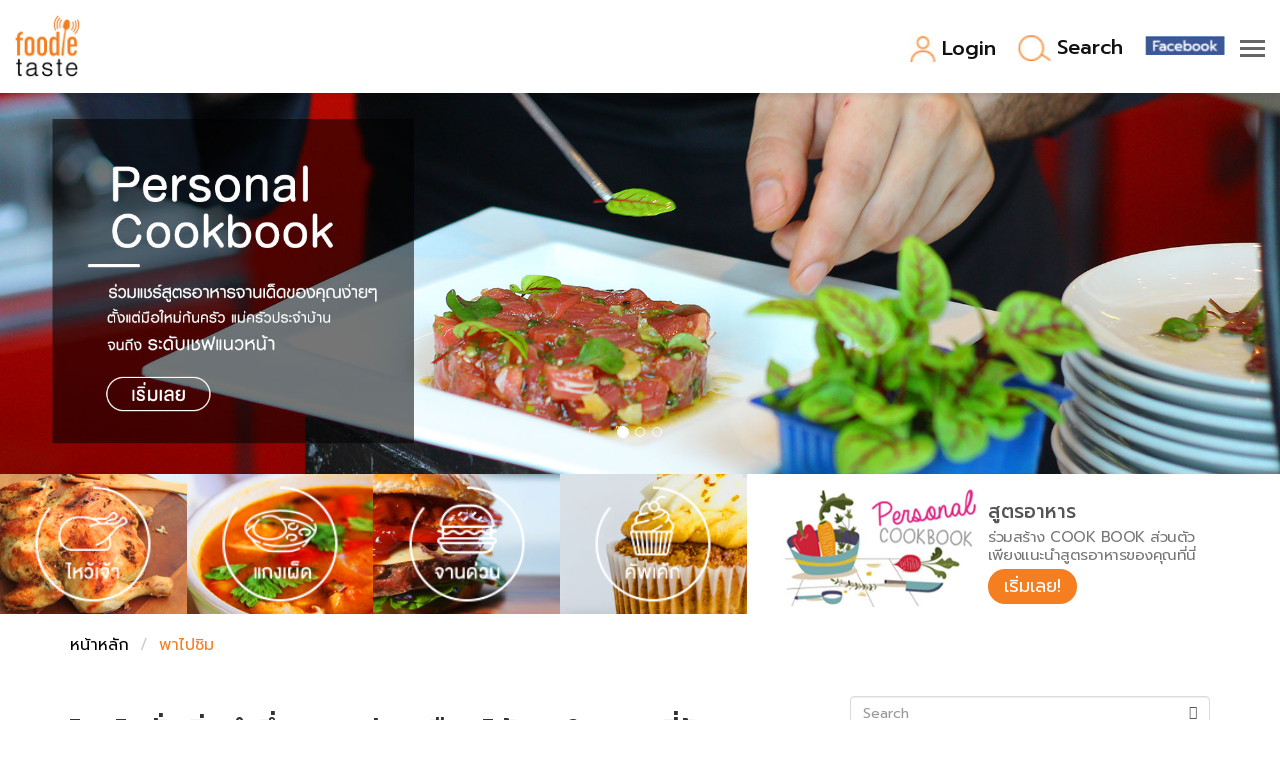

--- FILE ---
content_type: text/html
request_url: https://foodietaste.com/journey_detail.asp?id=158
body_size: 12619
content:

<!DOCTYPE html>
<html lang="en">
  <head>
    <meta charset="utf-8">
    <meta http-equiv="X-UA-Compatible" content="IE=edge">
    <meta name="viewport" content="width=device-width, initial-scale=1">
    <link rel="shortcut icon" href="images/favicon.ico" type="image/x-icon"/>
<title>โปรโมชั่นติ่มซำนึ่งสด  อร่อยเลือกได้ตามใจคุณ ที่ร้านมิสเตอร์เหม็ง   : FoodieTaste สูตรอาหาร วิธีทำอาหาร </title>
<meta name="description" content="พบโปรโมชั่นใหม่ ติ่มซ่ำนึ่งสด อร่อยเลือกได้ตามใจคุณ,เมนูใหม่,เมนูเจ,เซี่ยงไฮ้ซอส ได้ที่ร้านมิสเตอร์เหม็ง ตั้งแต่ 20 สิงหาคม 2553 เป็นต้นไป">
<meta name="keywords" content="มิสเตอร์เหม็ง,ติ่มซำ,dimsum,โปรโมชั่นติ่มซำ,โปรโมชั่นซอสเซี่ยงไฮ้,ติ่มซำนึ่งสด,เซี่ยงไฮ้ซอส,น้ำฝรั่งสีชมพู,โปรโมชั่นเดือนสิงหาคม มิสเตอร์เหม็ง,ราเมงปูนิ่มเวี่งไฮ้,ข้าวปลาทอดเซี่ยงไฮ้,ปลาเต้าซี่,ปลานึ่งซีอิ้ว,ปลานึ่งเสฉวน,ฮะเก๋ากุ้ง,ขนมจีบ,ซาลาเปา, �ٵ������, ���������, ����õ�ҹ��Դ, wfh, workfromhome, ���������, ����èҹ��ǹ, ��, ����ѧ, �����ç�ѹ, ���ͷʹ, free, recipe, shop, taste, food, restaurant, delicious, cuisine, meal,thai,Pub,Bar,coffee,wine, flavor, fruit, vegetable, vegetarian, dinner, cocktail, beer, fastfood, bakery, steak, seafood, rice, launch, breakfast, lunch, diet, sweet, dessert, cook, snack, meet, fish">
	  
   <!-- reset -->  
    <link href="css/reset.css" rel="stylesheet">
	  
    <!-- Bootstrap -->  
    <link href="css/bootstrap.css" rel="stylesheet">
    
    <link rel="stylesheet" type="text/css" href="css/menu.css" />
	<link rel="stylesheet" type="text/css" href="css/select_dropdown.css" />
    
    <link href="css/main.css" rel="stylesheet" >
    <link href="css/responsive.css" rel="stylesheet" >
	  
    <!-- Owl Stylesheets -->
	  <!---
	<link rel="stylesheet" href="css/docs.theme.min.css">---->
    <link rel="stylesheet" href="css/owl.carousel.min.css">
    <link rel="stylesheet" href="css/owl.theme.default.min.css">
	  
   <!-- Global site tag (gtag.js) - Google Analytics -->
<script async src="https://www.googletagmanager.com/gtag/js?id=UA-10554100-1"></script>
<script>
  window.dataLayer = window.dataLayer || [];
  function gtag(){dataLayer.push(arguments);}
  gtag('js', new Date());

  gtag('config', 'UA-10554100-1');
</script>
<!-- Google tag (gtag.js) --> <script async src="https://www.googletagmanager.com/gtag/js?id=G-36NZBX0QQ6"></script> <script> window.dataLayer = window.dataLayer || []; function gtag(){dataLayer.push(arguments);} gtag('js', new Date()); gtag('config', 'G-36NZBX0QQ6'); </script>
</head>

<body>
<div class="login-pop">
  <div class="modal fade" id="popUpWindow">
    <div class="modal-dialog">
      <div class="modal-content">
        <!-- header -->
         
  <div class="modal-header">
		
          <button type="button" class="close" data-dismiss="modal">&times;</button>
		  
		
          <h3 class="modal-title">เข้าสู่ Cook Book ส่วนตัว</h3>
        </div>
        <!-- body -->
        <div class="modal-header">
         		<script>
function  chkformlogin(f){
  if(f.email.value==""){alert("กรุณากรอก Email"); f.email.focus(); return false;}
  if(f.pwd.value==""){alert("กรุณากรอก Password"); f.pwd.focus(); return false;}
}
          </script>  <form  role="form" action="inc_login.asp" method="post" name="formLogin" id="formLogin" onsubmit="return chkformlogin(this);">
         <!-- <form role="form">-->
            <div class="form-group">
              <input type="text" name="email" id="email" class="form-control" placeholder="Email"/>
              <input type="password" class="form-control" id="pwd" name="pwd" placeholder="Password" />
            </div>
         
		  <div class="text-box">
			  <p><a href="registration.asp" title="">ลงทะเบียนสมาชิก</a> <span>|</span> <a href="http://www.foodietaste.com/forgotpwd.asp" title="">ลืมพาสเวิร์ด</a></p>
		  </div>
        </div>
        <!-- footer -->
        <div class="modal-footer">
          <input type="submit" name="Submit" value="Login" class="btn btn-primary btn-block">
        </div>
        </form>
        </div>
			
        
      </div>
    </div>
  </div>
</div>
	
	
<div class="nav_wrapper"> 
	<div class="set-ct">
	  <!--<a class="menu-link" href="#menu"></a>-->  
	  <div class="logo_str">
		<a href="index.asp" title=""><img src="images/logo-foodietaste.jpg" alt=""></a>
	  </div>
	  <div class="spinner-master">
		<input type="checkbox" id="spinner-form" />
		<label for="spinner-form" class="spinner-spin">
		<div class="spinner diagonal part-1"></div>
		<div class="spinner horizontal"></div>
		<div class="spinner diagonal part-2"></div>
		</label>
	  </div>

	  <div class="menu-sup">
		  <ul>
			  


<li> <a href="#" title="" data-toggle="modal" data-target="#popUpWindow"><img class="fix-mb1" src="images/icon-user.jpg" alt="">Login</a></li>
			  <li><a href="#search_box" id="search" title=""><img class="fix-mb2" src="images/icon-search.jpg" alt="">Search</a></li>
			  <li><a href="https://www.facebook.com/FoodieTaste/" target="_blank" title=""><img class="fix-mb3" src="images/icon-fb-hd.jpg" alt=""><img class="fix-mb4" src="images/icon-fb-mb.jpg" alt=""></a></li>
		  </ul>
	  </div>

	  <nav id="menu" class="menu">
		<ul class="dropdown">
		  <li><a href="latestrecipes.asp" title="">สูตรอาหาร</a>
			<ul>
			  <li><a href="latestrecipes.asp" title="">สูตรอาหารล่าสุด</a></li>
			  <li><a href="topcookery.asp" title="">Top Foodie</a></li>
			</ul>
		  </li>
		  <li>
			<a href="foodjourney.asp" title="">พาไปชิม</a>
		  </li>
		  <li><a href="cookingtips.asp" title="">สารพันก้นครัว</a>
			<ul>
			  <li><a href="cookingtips.asp" title="">เคล็ดลับน่ารู้</a></li>
			  <li><a href="tools_common.asp" title="">เปรียบเทียบหน่วยการตวง</a></li>
			  <li><a href="tools_temperature.asp" title="">เปรียบเทียบอุณหภูมิ</a></li>
			  <li><a href="tools_measures.asp" title="">เปรียบเทียบน้ำหนักวัตถุดิบ</a></li>
			  <li><a href="tools_butter.asp" title="">ชั่งตวงเนย</a></li>
			</ul>
		  </li>
		  <li ><a href="foodpedia.asp" title="">FoodPedia</a></li>
		  <li ><a href="registration.asp" title="">สร้าง Cookbook</a></li>
		</ul>
	  </nav>

	 <form class="search_box" id="search_box" action="search_result.asp">
		<input name="key" placeholder="Search here" value="" type="text" value="">
		<input class="search_icon" value="Search" type="submit">
	  </form>
	</div>
</div>
	
	

	
<!-------------------------- contantwrap ---------------------------->
	
<div class="contentwrap">
	
	<!-- Slide -->
	<div id="mainCarousel" class="carousel slide" data-ride="carousel">
			  <!-- Indicators -->
			  <ol class="carousel-indicators">
				<li data-target="#mainCarousel" data-slide-to="0" class="active"></li>
				<li data-target="#mainCarousel" data-slide-to="1"></li>
				<li data-target="#mainCarousel" data-slide-to="2"></li>
			  </ol>

			  <!-- Wrapper for slides -->
			  <div class="carousel-inner" role="listbox">
				<div class="item active">
				  <a href="registration.asp" title="">
				  <img src="images/banner01.jpg" alt="">
				  <!--------------------
				  <div class="carousel-caption">
					<div class="text-box">
						<h3>Personal <br>Cookbook</h3>
						<p class="text-dt"></p>
					</div>
				  </div>
				  ----------------------->
				  </a>
				</div>
				<div class="item">
				  <a href="foodpedia.asp" title="">
				  <img src="images/banner02.jpg" alt="">
				  </a>
				</div>
				<div class="item">
				  <a href="cookingtips.asp" title="">
				  <img src="images/banner03.jpg" alt="">
				  </a>
				</div>
			  </div>

			  <!-- Controls -->
			  <!-------------- HIDE
			  <a class="left carousel-control" href="#mainCarousel" role="button" data-slide="prev">
				<span class="glyphicon glyphicon-chevron-left"></span>
				<span class="sr-only">Previous</span>
			  </a>
			  <a class="right carousel-control" href="#mainCarousel" role="button" data-slide="next">
				<span class="glyphicon glyphicon-chevron-right"></span>
				<span class="sr-only">Next</span>
			  </a>
			  ---------------->
	</div>
	
	<div class="tab-header">
	  <div class="container-fluid">
		  <div class="row">
			  <div class="col-md-7">
				  <div class="row">
					  <div class="col-md-3 col-sm-3 col-xs-3">
						  <div class="tab">
							<div class="text-dt">
								<a href="search_result.asp?key=chinese%20festival">
								<img src="images/tab-dt01.png" alt=""></a>
							</div>
						  	<img src="images/tab_header01.jpg" alt="">
						  </div>
					  </div>
					  <div class="col-md-3 col-sm-3 col-xs-3">
						  <div class="tab">
							<div class="text-dt"><a href="search_result.asp?key=curry">
								<img src="images/tab-dt02.png" alt=""></a>
							</div>
						  	<img src="images/tab_header02.jpg" alt="">
						  </div>
					  </div>
					  <div class="col-md-3 col-sm-3 col-xs-3">
					  	  <div class="tab">
							<div class="text-dt"><a href="search_result.asp?key=quick%20dish">
								<img src="images/tab-dt03.png" alt=""></a>
							</div>
						  	<img src="images/tab_header03.jpg" alt="">
						  </div>
					  </div>
					  <div class="col-md-3 col-sm-3 col-xs-3">
					  	  <div class="tab">
							<div class="text-dt"><a href="search_result.asp?key=cupcake">
								<img src="images/tab-dt04.png" alt=""></a>
							</div>
							<img src="images/tab_header04.jpg" alt="">
						  </div>
					  </div>
				  </div>  
			  </div>
			  <div class="col-md-5">
				  <div class="tab-right">
					  <div class="col1">
						<img src="images/tab_header05.jpg" alt="">
					  </div>
					  <div class="col2">
						  <p class="text-hd">สูตรอาหาร</p>
						  <p class="text-dt">ร่วมสร้าง COOK BOOK ส่วนตัว <br> เพียงแนะนำสูตรอาหารของคุณที่นี่</p>
						  <a class="btn" href="registration.asp" title="">เริ่มเลย!</a>
					  </div>
				  </div>
			  </div>
		  </div>
	  </div>
	</div>
	
	<div class="container-me">
		<ol class="breadcrumb">
			<li><a href="index.asp">หน้าหลัก</a></li>
			<li class="active">พาไปชิม</li>
		</ol>
	</div>
	
	<div class="container">
		<div class="row">
			<div class="col-md-8">
				<div class="recipe_detail">
					<div class="post-title-2">
						<h2>โปรโมชั่นติ่มซำนึ่งสด  อร่อยเลือกได้ตามใจคุณ ที่ร้านมิสเตอร์เหม็ง  </h2>
						<div><b>Mr.Meng Dimsum</b> <img src="images/icon-time.gif" alt="" width="20"> <i>23 Aug 2553 12:11:19</i> <img src="images/icon-heart.gif" alt="" width="20"> <i>11593 view</i></div>
					</div>
				</div>
				<div class="row detail"><img src="storages/cms/att2382553121120.jpg" alt="โปรโมชั่นติ่มซำนึ่งสด  อร่อยเลือกได้ตามใจคุณ ที่ร้านมิสเตอร์เหม็ง  " class="img-responsive">
					<article>
						<b>พบโปรโมชั่นใหม่ ติ่มซ่ำนึ่งสด อร่อยเลือกได้ตามใจคุณ,เมนูใหม่,เมนูเจ,เซี่ยงไฮ้ซอส ได้ที่ร้านมิสเตอร์เหม็ง ตั้งแต่ 20 สิงหาคม 2553 เป็นต้นไป</b>
					</article>
				
					<article>
						<p><p>1. ติ่มซำนึ่งสด อร่อยเลือกได้ตามใจคุณ 4 เข่ง ราคา 78 บาท </p><table border="1" cellspacing="0" cellpadding="0"><tbody><tr><td valign="top" width="114"><p>ปลานึ่งเสฉวน </p></td><td valign="top" width="114"><p>ปลานึ่งซีอิ้ว </p></td><td valign="top" width="114"><p>ผัดกาดขาวไส้หมู </p></td><td valign="top" width="114"><p>หอยเชลล์ </p></td><td valign="top" width="114"><p>ปลาเต้าซี่ </p></td></tr><tr><td valign="top" width="114"><p>เกี๊ยวซ่านึ่ง </p></td><td valign="top" width="114"><p>ซาลาเปาหมูสับ </p></td><td valign="top" width="114"><p>เห็ดหอม </p></td><td valign="top" width="114"><p>ซาลาเปาหมูแดง </p></td><td valign="top" width="114"><p>ไข่แดง </p></td></tr><tr><td valign="top" width="114"><p>ขนมจีบหมู </p></td><td valign="top" width="114"><p>ฮะเก๋ากุ้ง </p></td><td valign="top" width="114"><p>ข้าวห่อใบบัว </p></td><td valign="top" width="114"><p>ซี่โครงเต้าซี่ </p></td><td valign="top" width="114"><p>ก๋วยเตี๋ยวหลอด </p></td></tr><tr><td valign="top" width="114"><p>ปูอัด </p></td><td valign="top" width="114"><p>ฝั่นโก๋กุ้งนึ่ง </p></td><td valign="top" width="114"><p>ซาลาเปาไส้ครีม </p></td><td valign="top" width="114"><p>เปาฮื้อ </p></td><td valign="top" width="114"><p>ขนมจีบกุ้ง </p></td></tr><tr><td valign="top" width="114"><p>สาหร่าย </p></td><td valign="top" width="114"><p>ไข่นกกระทา </p></td><td valign="top" width="114"><p>ถุงทอง </p></td><td valign="top" width="114"><p>ปอเปี๊ยะทอด </p></td><td valign="top" width="114"><p>กระเบื้องทะเล </p></td></tr></tbody></table><p>2. เมนูใหม่ : กุ้งโดนัท ราคา 22 บาท / ขนมจีบญี่ปุ่น ราคา 24 บาท </p><p>3. เมนูเจ : ซาลาเปาไส้เผือกเจ ราคา 20 บาท / ฝั่นโก๋เห็ดหอมเจ ราคา 22 บาท </p><p>4. เซี่ยงไฮ้ ซอส </p><p>- ราเมงปูนิ่มเซี่ยงไฮ้ + น้ำฝรั่ง ราคา 108 บาท </p><p>- ข้าวไก่ทอดเซี่ยงไฮ้ + น้ำฝรั่ง ราคา 52 บาท </p><p>- ข้าวปลาทอดเซี่ยงไฮ้ + น้ำฝรั่ง ราคา 58 บาท </p><p>- เกี้ยวซ่าซอสเซี่ยงไฮ้ + น้ำฝรั่ง ราคา 60 บาท </p><p>-น้ำฝรั่งสีชมพู ราคา 22 บาท </p><p /><p /></p>
					</article>
				  
							
				</div>
				<div class="link text-center">
					<a href="foodjourney.asp">พาไปชิม</a>
					<a href="latestrecipes.asp">สูตรอาหาร</a>
				</div>
				<div class="comment">



					<h2>Comment (0)</h2>
					
        <a name="review"></a></p>
	  
      <SCRIPT language=JavaScript>function storeCaret(text) { 
	if (text.createTextRange) {
		text.caretPos = document.selection.createRange().duplicate();
	}
}

function seticon(text) {
	if (document.AnsForm.answer.createTextRange && document.AnsForm.answer.caretPos) { 
		var caretPos = document.AnsForm.answer.caretPos; 
		caretPos.text = caretPos.text.charAt(caretPos.text.length - 1) == ' ' ?
		text + ' ' : text;
	}
	else document.AnsForm.answer.value += text; 
}

var FieldName = new Array ('name','answer','catcha');
var DisplayName = new Array ('ชื่อ','ข้อความ','Recommand code');
			  
function Chkform(f){
  //if (f.catcha.value!=f.cc.value) {alert("กรุณากรอก Recommand code ให้ถูกต้อง"); return false;}
}
//-->
        </SCRIPT>

				</div>
				<div class="review">
					<h2>Write Review</h2>
					<div class="line"></div>
					<form action="" method="Post" name="AnsForm" onSubmit="if (ValidateForm(this,FieldName,DisplayName)){return Chkform(this)}else{return false;}">
						<div class="form-inline form-group">
						 
							<label class="sr-only" for="exampleInputEmail3">Name</label>
							<input type="name" class="form-control" id="name" placeholder="Name" required>
							<div class="form-group">
								<div style="margin-left: 10px;"><a href="#" title="" data-toggle="modal" data-target="#popUpWindow">Login</a> | <a href="registration.asp">สมัครสมาชิก</a></div>
							</div>		
							
						</div>

						<div class="form-group">
							<label class="sr-only" for="exampleInputEmail3">Review</label>
							<textarea class="form-control" rows="3" placeholder="Review" name="answer" onSelect="javascript:storeCaret(this);"  id="answer" onChange="javascript:storeCaret(this);" onClick="javascript:storeCaret(this);" onKeyUp="javascript:storeCaret(this);"></textarea>
							<div class="emo">
								 
              <a href="javascript:seticon(' [:)] ')"><img src="storages/Forum/Emo/1.gif" alt="ยิ้ม" border="0"></a>
              
              <a href="javascript:seticon(' [:D] ')"><img src="storages/Forum/Emo/2.gif" alt="ฮา " border="0"></a>
              
              <a href="javascript:seticon(' [;) ')"><img src="storages/Forum/Emo/3.gif" alt="กระพริบตา" border="0"></a>
              
              <a href="javascript:seticon(' [8|] ')"><img src="storages/Forum/Emo/4.gif" alt="ตะลึง " border="0"></a>
              
              <a href="javascript:seticon(' [:o] ')"><img src="storages/Forum/Emo/5.gif" alt="อ้าปากหวอ " border="0"></a>
              
              <a href="javascript:seticon(' [:p] ')"><img src="storages/Forum/Emo/6.gif" alt="แลบลิ้น " border="0"></a>
              
              <a href="javascript:seticon(' [T_T] ')"><img src="storages/Forum/Emo/7.gif" alt="ร้องไห้ " border="0"></a>
              
              <a href="javascript:seticon(' [:(] ')"><img src="storages/Forum/Emo/8.gif" alt="หน้าบึ้ง " border="0"></a>
              
              <a href="javascript:seticon(' [-”-] ')"><img src="storages/Forum/Emo/9.gif" alt="ขมวดคิ้ว " border="0"></a>
              
              <a href="javascript:seticon(' [:@] ')"><img src="storages/Forum/Emo/10.gif" alt="โกรธ " border="0"></a>
              
              <a href="javascript:seticon(' [:$] ')"><img src="storages/Forum/Emo/11.gif" alt="ยิ้มมีเลศนัย " border="0"></a>
              
              <a href="javascript:seticon(' [:f] ')"><img src="storages/Forum/Emo/12.gif" alt="แหวะ " border="0"></a>
              
              <a href="javascript:seticon(' [B|] ')"><img src="storages/Forum/Emo/13.gif" alt="ใส่แว่น " border="0"></a>
              
              <a href="javascript:seticon(' [- -”] ')"><img src="storages/Forum/Emo/14.gif" alt="ซีดเซียว" border="0"></a>
              
              <a href="javascript:seticon(' [^^”] ')"><img src="storages/Forum/Emo/15.gif" alt="เหงื่อตก" border="0"></a>
              
              <a href="javascript:seticon(' [*..*] ')"><img src="storages/Forum/Emo/16.gif" alt="เอ๋อจับ" border="0"></a>
              
              <a href="javascript:seticon(' [*v*] ')"><img src="storages/Forum/Emo/17.gif" alt="เอ๋อจับ" border="0"></a>
              
              <a href="javascript:seticon(' [:3] ')"><img src="storages/Forum/Emo/18.gif" alt="Quuu" border="0"></a>
              
              <a href="javascript:seticon(' [^o^] ')"><img src="storages/Forum/Emo/19.gif" alt="สบายใจ" border="0"></a>
              
              <a href="javascript:seticon(' [^^!] ')"><img src="storages/Forum/Emo/20.gif" alt="แจ่ม !!" border="0"></a>
              
              <a href="javascript:seticon(' [-.-] ')"><img src="storages/Forum/Emo/21.gif" alt="ตายซาก" border="0"></a>
              
              <a href="javascript:seticon(' [:[] ')"><img src="storages/Forum/Emo/22.gif" alt="โมโหสุดๆ" border="0"></a>
              
              <a href="javascript:seticon(' [+-8] ')"><img src="storages/Forum/Emo/23.gif" alt="หัวงู" border="0"></a>
              
              <a href="javascript:seticon(' []b ')"><img src="storages/Forum/Emo/24.gif" alt="ฉลอง เย้" border="0"></a>
              
              <a href="javascript:seticon(' [=.=] ')"><img src="storages/Forum/Emo/25.gif" alt="หลับกลบเกลื่อน" border="0"></a>
              
              <a href="javascript:seticon(' [|^|] ')"><img src="storages/Forum/Emo/26.gif" alt="ยกนิ้วให้" border="0"></a>
              
              <a href="javascript:seticon(' [|v|] ')"><img src="storages/Forum/Emo/27.gif" alt="แย่มั่กๆ" border="0"></a>
              
              <a href="javascript:seticon(' [!] ')"><img src="storages/Forum/Emo/28.gif" alt="อันตราย" border="0"></a>
              
              <a href="javascript:seticon(' [beam] ')"><img src="storages/Forum/Emo/2612255243825.png" alt="ยิ้มกว้าง" border="0"></a>
              
              <a href="javascript:seticon(' [LOL] ')"><img src="storages/Forum/Emo/2612255244138.png" alt="หัวเราะ" border="0"></a>
              
              <a href="javascript:seticon(' [wink] ')"><img src="storages/Forum/Emo/2612255244201.png" alt="กระพริบตา" border="0"></a>
              
              <a href="javascript:seticon(' [chic] ')"><img src="storages/Forum/Emo/2612255245354.png" alt="เท่ห์" border="0"></a>
              
              <a href="javascript:seticon(' [sorry] ')"><img src="storages/Forum/Emo/2612255245410.png" alt="ขอโทษ" border="0"></a>
              
              <a href="javascript:seticon(' [dejected] ')"><img src="storages/Forum/Emo/2612255245546.png" alt="ท้อแท้" border="0"></a>
              
              <a href="javascript:seticon(' [nap] ')"><img src="storages/Forum/Emo/2612255245620.png" alt="หลับ" border="0"></a>
              
              <a href="javascript:seticon(' [moody] ')"><img src="storages/Forum/Emo/2612255250030.png" alt="หงุดหงิด" border="0"></a>
              
              <a href="javascript:seticon(' [meddler] ')"><img src="storages/Forum/Emo/2612255250314.png" alt="ตัวป่วน" border="0"></a>
              
              <a href="javascript:seticon(' eeeeeeeee ')"><img src="storages/Forum/Emo/55256232239.jpg" alt="rrrrrrrrr" border="0"></a>
              
              <a href="javascript:seticon(' [surprise] ')"><img src="storages/Forum/Emo/2612255244220.png" alt="โอ้ว" border="0"></a>
              
              <a href="javascript:seticon(' [sigh] ')"><img src="storages/Forum/Emo/2612255244257.png" alt="เฮ้อ" border="0"></a>
              
              <a href="javascript:seticon(' [cry] ')"><img src="storages/Forum/Emo/2612255244326.png" alt="ร้องไห้" border="0"></a>
              
              <a href="javascript:seticon(' [happy] ')"><img src="storages/Forum/Emo/2612255244423.png" alt="ดีใจ" border="0"></a>
              
              <a href="javascript:seticon(' [angry] ')"><img src="storages/Forum/Emo/2612255244500.png" alt="ฉุน" border="0"></a>
              
              <a href="javascript:seticon(' [drowsy] ')"><img src="storages/Forum/Emo/2612255244534.png" alt="งัวเงีย" border="0"></a>
              
              <a href="javascript:seticon(' [lovely] ')"><img src="storages/Forum/Emo/2612255244601.png" alt="น่ารัก" border="0"></a>
              
              <a href="javascript:seticon(' [cheerful] ')"><img src="storages/Forum/Emo/2612255245237.png" alt="เริงร่า" border="0"></a>
              
							</div>
						</div>
						<div class="form-inline form-group">
							<label class="sr-only" for="exampleInputEmail3">พิมพ์ตัวอักษรที่เห็น</label>
							<input name="catcha" type="text" class="form-control" id="catcha" size="20" placeholder="พิมพ์ตัวอักษรที่เห็น *" required>
							<div class="form-group">
								<img src='storages/Catcha/catcha_05.gif'><input type=hidden name=cc value='5'>
							</div>							
						</div>
						<div class="text-center"> <input type="hidden" name="ID" value="158">
							<button type="submit"  class="btn btn-primary">Send Review</button><input type="hidden" name="Submit" value="1">
						</div>
					</form>
				</div>
			</div>
			<div class="col-md-4">
				<div class="form-group has-success has-feedback">
				  <input type="text" class="form-control" id="inputSuccess2" aria-describedby="inputSuccess2Status" placeholder="Search">
				  <span class="glyphicon glyphicon-search form-control-feedback" aria-hidden="true"></span>
				  <span id="inputSuccess2Status" class="sr-only">(success)</span>
				</div>
				<div class="side-section">
					<h3>Related Topic</h3>
					
					<div class="row item">
						<a href="journey_detail.asp?id=443">
							<div class="col-md-6">
								<img src="storages/cms/1242556100742.jpg" alt="โรงแรมฮิลตัน พัทยา ชวนลิ้มลองบุฟเฟต์อาหารกลางวัน เจ็ดวันเจ็ดอย่าง" class="img-responsive">
							</div>
							<div class="col-md-6">
								<h4>โรงแรมฮิลตัน พัทยา ชวนลิ้มลองบุฟเฟต์อาหารกลางวัน เจ็ดวันเจ็ดอย่าง</h4>
							</div>
						</a>
					</div>
					
					<div class="row item">
						<a href="journey_detail.asp?id=454">
							<div class="col-md-6">
								<img src="storages/cms/1362556221424.jpg" alt="บุฟเฟ่ต์วันอาทิตย์สุดพิเศษ มา 4 จ่าย 2 โรงแรม เดอะ เวสทิน แกรนด์ สุขุมวิท" class="img-responsive">
							</div>
							<div class="col-md-6">
								<h4>บุฟเฟ่ต์วันอาทิตย์สุดพิเศษ มา 4 จ่าย 2 โรงแรม เดอะ เวสทิน แกรนด์ สุขุมวิท</h4>
							</div>
						</a>
					</div>
					
					<div class="row item">
						<a href="journey_detail.asp?id=489">
							<div class="col-md-6">
								<img src="storages/cms/2962559214137.jpg" alt="เทศกาลเนื้ออบ" class="img-responsive">
							</div>
							<div class="col-md-6">
								<h4>เทศกาลเนื้ออบ</h4>
							</div>
						</a>
					</div>
					
					<div class="row item">
						<a href="journey_detail.asp?id=279">
							<div class="col-md-6">
								<img src="storages/cms/3112554115137.jpg" alt="เนรมิตรวาเลนไทน์ในแบบของคุณ ที่ โรงแรมคอนราด กรุงเทพฯ" class="img-responsive">
							</div>
							<div class="col-md-6">
								<h4>เนรมิตรวาเลนไทน์ในแบบของคุณ ที่ โรงแรมคอนราด กรุงเทพฯ</h4>
							</div>
						</a>
					</div>
					
					<div class="row item">
						<a href="journey_detail.asp?id=398">
							<div class="col-md-6">
								<img src="storages/cms/2162555214746.jpg" alt="Special Big Deal สำหรับลูกค้าตัวจริงห้องอาหารของโรงแรมเอเชียกรุงเทพ “ใบเสร็จคุณมีค่า”" class="img-responsive">
							</div>
							<div class="col-md-6">
								<h4>Special Big Deal สำหรับลูกค้าตัวจริงห้องอาหารของโรงแรมเอเชียกรุงเทพ “ใบเสร็จคุณมีค่า”</h4>
							</div>
						</a>
					</div>
					
				</div>
				<div class="side-section">
					<h3>Favorite Tags</h3>
					<ul class="tag-cloud">

					<li><img src="images/tag_cloud_h.gif" alt="">ทำหมูฝอย  หมูเค็ม หมูหวาน</li> <li><img src="images/tag_cloud_h.gif" alt="">น้ำพันช์</li> <li><img src="images/tag_cloud_h.gif" alt="">ปลานิลนึ่งนะนาว</li> <li><img src="images/tag_cloud_h.gif" alt="">สูตรน้ำจิ้มข้าวมันไก่ทอด</li> <li><img src="images/tag_cloud_h.gif" alt="">โจ๊ก</li> <li><img src="images/tag_cloud_h.gif" alt="">ไส้แยมโรล</li> <li><img src="images/tag_cloud_h.gif" alt="">Nectarine pie</li> <li><img src="images/tag_cloud_h.gif" alt="">มาม่า</li> <li><img src="images/tag_cloud_h.gif" alt="">ซาวซ่า</li> <li><img src="images/tag_cloud_h.gif" alt="">ซุปผักกาดขาว</li> <li><img src="images/tag_cloud_h.gif" alt="">น้ำพริกและเครื่องจิ้ม</li> <li><img src="images/tag_cloud_h.gif" alt="">ปลาหมึกต้มหมึก</li> <li><img src="images/tag_cloud_h.gif" alt="">แกะทอดไอซ์แลนด์</li> <li><img src="images/tag_cloud_h.gif" alt="">เนื้อปลากราย</li> <li><img src="images/tag_cloud_h.gif" alt="">ยำไข่เยี้ยวม้า</li> <li><img src="images/tag_cloud_h.gif" alt="">แกงส้มมะรุม</li> <li><img src="images/tag_cloud_h.gif" alt="">tokbogi</li> <li><img src="images/tag_cloud_h.gif" alt="">ปัญหาเค้กชิฟฟ่อน</li> <li><img src="images/tag_cloud_h.gif" alt="">ห่อหมกปลาแซลมอน</li> <li><img src="images/tag_cloud_h.gif" alt="">ซี่โครงหมูอบ</li> <!--
						<li><img src="images/tag_cloud_h.gif" alt="">แกงมะรุม</li>
						<li><img src="images/tag_cloud_h.gif" alt="">กลูตอง</li>
						<li><img src="images/tag_cloud_h.gif" alt="">เห็ดเพาะ</li>
						<li><img src="images/tag_cloud_h.gif" alt="">หมวดซอส</li>
						<li><img src="images/tag_cloud_h.gif" alt="">ข้าวโอ๊ต</li>
						<li><img src="images/tag_cloud_h.gif" alt="">ซอสมะม่วง</li>
						<li><img src="images/tag_cloud_h.gif" alt="">แกงมะรุม</li>
						<li><img src="images/tag_cloud_h.gif" alt="">กลูตอง</li>
						<li><img src="images/tag_cloud_h.gif" alt="">เห็ดเพาะ</li>-->
					</ul>
				</div>
				<div class="side-section">
					<h3>Our Partners</h3>
					<div class="partner">
						<div class="row item">
							<div class="col-md-4">
								<img src="images/partner_1.jpg" class="img-responsive" alt="">
							</div>
							<div class="col-md-4">
								<img src="images/partner_2.jpg" class="img-responsive" alt="">
							</div>
							<div class="col-md-4">
								<img src="images/partner_3.jpg" class="img-responsive" alt="">
							</div>
						</div>
						<div class="row item">
							<div class="col-md-4">
								<img src="images/partner_4.jpg" class="img-responsive" alt="">
							</div>
							<div class="col-md-4">
								<img src="images/partner_5.jpg" class="img-responsive" alt="">
							</div>
							<div class="col-md-4">
								<img src="images/partner_6.jpg" class="img-responsive" alt="">
							</div>
						</div>
					</div>
				</div>
			</div>
		</div>
	</div>
	
	<div class="section7">
	  <div class="container-me">
		  <div class="row">
			  <div class="col-left">
				  <div class="col-lg-3 col-md-6">
						  <div class="content1">
							  <h3> Official Editor</h3>
							  <div class="owl-two owl-carousel">
								  <div class="item">
									  <img src="images/official_editor/s7-ct1-01.jpg" alt="">
									  <p class="text-dt1">
										  รักการทำอาหารไทยและขนมหวานโบราณ โดยยึดต้นตำรับชาววัง และเป็นผู้เขียนหนังสือ "เลาะรั้วครัววัง"
									  </p>
									  <p class="text-dt2">
										  อาจารย์ มาโนชญ์ พูลผล 
									  </p>
								  </div>
								  <div class="item">
									  <img src="images/official_editor/s7-ct1-02.jpg" alt="">
									  <p class="text-dt1">
										ที่ปรึกษาการถ่ายภาพ ช่างภาพ วิทยากร บรรยายเรื่องการถ่ายภาพ ของ NIKON THailand
									  </p>
									  <p class="text-dt2">
										  อาจารย์ สยาม เอี่ยมพิชัยฤทธิ์ (ที่ปรึกษาการถ่ายภาพ )
									  </p>
								  </div>
								  <div class="item">
									  <img src="images/official_editor/s7-ct1-03.jpg" alt="">
									  <p class="text-dt1">
										  ไม่น่าเชื่อว่าระยะเวลา 365 วันผมทำอาหาร
											แทบจะไม่ซ้ำกันเลย ด้วยวัตถุดิบของผมก็ได้
											จากตลาดใกล้บ้าน 
									  </p>
									  <p class="text-dt2">
										  ทนายอ้วน (Chubby Lawyer)
									  </p>
								  </div>
								  <div class="item">
									  <img src="images/official_editor/s7-ct1-04.jpg" alt="">
									  <p class="text-dt1">
										Chef Instructor of Western Culinary Arts of Dusit Thani College
									  </p>
									  <p class="text-dt2">
										  เชฟเบิ้น Wachiravit Homboonyong
									  </p>
								  </div>
							  </div>
							  <div class="owl-theme">
								<div class="owl-controls">
									<div class="custom-nav owl-nav"></div>
								</div>
							  </div>
						  </div>
					  
				  </div>
				  <div class="col-lg-3 col-md-6">
					  <div class="content2">
						  <div class="header">
							  <h3>Warm Welcome</h3>
						  </div>
						  <p class="text-hd">
							  Foodie
						  </p>
						  <p class="text-dt">
							  ผู้หลงรักการทำและชิมอาหาร
						  </p>
						  <p class="text-hd">
							  Partner
						  </p>
						  <p class="text-dt">
							  พันธมิตร และแบรนด์วัตถุดิบอาหาร
						  </p>
						  <p class="text-hd">
							  Professional service
						  </p>
						  <p class="text-dt">
							  หน่วยงานและองค์กร
						  </p>
					  </div>
				  </div>
			  </div>
			  <div class="col-right">
				  <div class="col-lg-3 col-md-6">
					  <div class="content3">
						  <div class="header">
							  <h3>Contact Us</h3>
						  </div>
						  <p class="text-dt1">Bangkok Thailand</p>
						  <p class="text-dt2">+6681 559 9599</p>
						  <p class="text-dt3"><a href="mailto:foodietaste88@gmail.com">foodietaste88@gmail.com</a></p>

					  </div>
				  </div>
				  <div class="col-lg-3 col-md-6">
<iframe src="https://www.facebook.com/plugins/page.php?href=https%3A%2F%2Fwww.facebook.com%2FFoodieTaste%2F&amp;tabs=timeline&amp;width=270&amp;height=285&amp;small_header=false&amp;adapt_container_width=true&amp;hide_cover=false&amp;show_facepile=true&amp;appId=423362894382505" style="border:none;overflow:hidden" scrolling="no" allowtransparency="true" allow="encrypted-media" width="270" height="285" frameborder="0"></iframe>
				  </div>
			  </div>
		  </div>
	  </div>
  </div>
	
  <div class="footer">
	  <div class="container-me">
		  <div class="row">
			  <div class="col-md-6">
				  <p class="text-dt1">Copyright FoodieTaste 2016. All right served.</p>
				  <p class="text-dt2"><a href="private_policy.asp" target="_blank" title="">นโยบายความเป็นส่วนตัว</a> | <a href="condition.asp" target="_blank" title="">เงื่อนไขและข้อตกลง</a></p>
				  <p class="text-dt3">Vector and images designed by Freepik, | Font designed by typomancer</p>
			  </div>
			  <div class="col-md-6">
				  <ul>
					  <li><a href="latestrecipes.asp" title="">สูตรอาหาร</a></li>
					  <li><a href="aboutus.asp" title="">เกี่ยวกับ Foodietaste</a></li>
					  <li><a href="contactus.asp" title="">ติดต่อ</a></li>
					  <li><a href="https://www.facebook.com/FoodieTaste/" target="_blank" title=""><img src="images/icon-fb.jpg" alt=""></a></li>
				  </ul>
			  </div>
		  </div>
	  </div>
  </div>
	
	
</div>	
<!-------------------------- contantwrap [END] ---------------------------->
	
	
<!-- jQuery (necessary for Bootstrap's JavaScript plugins) -->
<script src="js/jquery.min.js"></script>
<!-- Include all compiled plugins (below), or include individual files as needed -->
<script src="js/bootstrap.js"></script>
	
<script>
$(function(){
 var shrinkHeader = 300;
  $(window).scroll(function() {
    var scroll = getCurrentScroll();
      if ( scroll >= shrinkHeader ) {
           $('.navbar').addClass('shrink');
        }
        else {
            $('.navbar').removeClass('shrink');
        }
  });
function getCurrentScroll() {
    return window.pageYOffset || document.documentElement.scrollTop;
    }
});
</script>
	
<script>
	$('ul li:has(ul)').addClass('has-submenu');
	$('ul li ul').addClass('sub-menu');
	$('ul.dropdown li').hover(function () {
		$(this).addClass('hover');
	}, function () {
		$(this).removeClass('hover');
	});
	var $menu = $('#menu'), $menulink = $('#spinner-form'), $search = $('#search'), $search_box = $('.search_box'), $menuTrigger = $('.has-submenu > a');
	$menulink.click(function (e) {
					if ($search_box.hasClass('active')) {
			$search.trigger('click');
		}
		$menulink.toggleClass('active');
		$menu.toggleClass('active');
	});
	$search.click(function (e) {
					if ($menu.hasClass('active')) {
			$menulink.trigger('click');
		}          
		e.preventDefault();
		$search_box.toggleClass('active');
	});
	
	$menuTrigger.click(function (e) {
		e.preventDefault();
		var t = $(this);
		t.toggleClass('active').next('ul').toggleClass('active');
	});
	$('ul li:has(ul)');
	$(function () {
		var e = $(document).scrollTop();
		var t = $('.header_wrapper').outerHeight();
		$(window).scroll(function () {
			var n = $(document).scrollTop();
			if ($(document).scrollTop() >= 50) {
				$('.nav_wrapper').css('position', 'fixed');
			} else {
				$('.nav_wrapper').css('position', 'fixed');
			}
			if (n > t) {
				$('.nav_wrapper').addClass('scroll');
			} else {
				$('.nav_wrapper').removeClass('scroll');
			}
			if (n > e) {
				$('.nav_wrapper').removeClass('no-scroll');
			} else {
				$('.nav_wrapper').addClass('no-scroll');
			}
			e = $(document).scrollTop();
		});
	}); 
</script>
	
	
<!-- Owl carousel -->
<script src="js/owl.carousel.js"></script>
<script>	  
$(document).ready(function(){
    $('.owl-one').owlCarousel({
        loop:true,
        margin:10,
		navContainer: '.section2 .custom-nav',
        nav:true,
        responsive:{
            0:{
                items:1
            },
            768:{
                items:2
            },
            1000:{
                items:1
            },
            1200:{
                items:2
            }
        }
    });

    $('.owl-two').owlCarousel({
        loop:true,
        margin:10,
		autoplay:true,
		navContainer: '.section7 .custom-nav',
        nav:true,
        responsive:{
            0:{
                items:1
            },
            600:{
                items:2
            },
            1000:{
                items:1
            }
        }
    });

});
</script>
	
</body>
</html>


--- FILE ---
content_type: text/css
request_url: https://foodietaste.com/css/responsive.css
body_size: 2532
content:
@charset "utf-8";
/* CSS Document */


/* set Boostrap  */
@media (min-width: 1750px) {
  .container-la { width: 1720px; padding-right: 15px; padding-left: 15px; margin-right: auto; margin-left: auto;
  }
}
@media (max-width: 1749px) {
  .container-la { width: 1500px; padding-right: 15px; padding-left: 15px; margin-right: auto; margin-left: auto;
  }
}
@media (max-width: 1530px) {
  .container-la { width: 1170px; padding-right: 15px; padding-left: 15px; margin-right: auto; margin-left: auto;
  }
}

@media (min-width: 1500px) {
  .container-me { width: 1470px; padding-right: 15px; padding-left: 15px; margin-right: auto; margin-left: auto;
  }
}
@media (max-width: 1499px) {
  .container-me { width: 1170px; padding-right: 15px; padding-left: 15px; margin-right: auto; margin-left: auto;
  }
}
@media (max-width: 1200px) {
  .container-la { width: 970px; padding-right: 15px; padding-left: 15px; margin-right: auto; margin-left: auto;
  }
  .container-me { width: 970px; padding-right: 15px; padding-left: 15px; margin-right: auto; margin-left: auto;
  }
}

@media (max-width: 1000px) {
  .container-la { width: 100%; padding-right: 15px; padding-left: 15px; margin-right: auto; margin-left: auto;
  }
  .container-me { width: 100%; padding-right: 15px; padding-left: 15px; margin-right: auto; margin-left: auto;
  }
}
/* set Boostrap  */



@media (max-width: 1530px) {
	.nav_wrapper .set-ct {
		width: 100%;
	}
	.section7 .content1 h3 {
		font: 500 24px/1.1em prompt;
	}
	.section7 .content2 .header h3 {
		font: 500 24px/1.1em prompt;
	}
	.section7 .content3 .header h3 {
		font: 500 24px/1.1em prompt;
	}

	}

	@media (max-width: 1500px) {
	.section4 .image-box {
		width: 100%;
		height: 185px;
		margin: 15px 0;
	}
}

@media (width:1440px) {
	.menu-sup {
		top:70px;
	}
	.tab-header .tab .text-dt {
		width:100px;
	}
	.section4 .tab-menu a.org {
		font-size:12pt;
		padding: 10px;
	}
	.section4 .tab-menu a.gray {
		font-size: 12pt;
		padding: 10px;
	}
}


@media (max-width: 1350px) {
	.nav_wrapper .set-ct {
		width: 100%;
	}
	.contentwrap {
		position: relative;
		top:90px;
	}
	.tab-header .tab-right .col1 {
		width: 39%;
		margin-left: 4%;
		float: left;
		text-align: center;
		margin-top: 10px;
	}
	.tab-header .tab-right .col2 {
		float: left;
		width: 55%;
		text-align: left;
		padding-left: 2%;
	}
	.tab-header .tab-right .col2 .text-hd {
		font: 500 19px/1.2em prompt;
		padding-top: 10%;
		margin: 0;
	}
	.tab-header .tab-right .col2 .text-dt {
		font: 400 15px/1.2em prompt;
		padding-top: 5px;
	}
	
}


@media (max-width: 1200px) {

	/* HOME */
	.navbar-toggle {
	  position: relative;
	  float: right;
	  padding: 9px 10px;
	  margin-top: 8px;
	  margin-right: 15px;
	  margin-bottom: 8px;
	  background-color: transparent;
	  background-image: none;
	  border: 1px solid transparent;
	  border-radius: 4px;
	  display: block;
	}
	.section3 .header h3 {
		font: 400 50px/1.2em prompt;
		padding-bottom: 7px;
		margin: 0;
	}
	.section3 .header .s3-line {
		width: 50px;
		height: 5px;
	}
	.section4 {
		padding-top: 20px;
		padding-bottom: 50px;
	}
	.section4 .header h3 {
		font: 400 50px/1.3em prompt;
		margin: 0;
		padding-top: 14px;
	}
	.section4 .image-box {
		width: 100%;
		height: 150px;
		margin: 15px 0;
	}
	.section5 {
		padding: 20px 0 70px 0;
	}
	.section6 .col-md-7{
	  width: 70%;
	}

	.section6 .text-sp {
		width: 100%;
		margin-left: auto;
		margin-right: auto;
		padding-bottom: 45px;
		float: left;
		text-align: center;
	}
	.section6 .text-sp p {
		font: 400 22px/1.1em prompt;
		padding-top: 13px;
		float: left;
		padding-right: 0px;
		width: 100%;
	}
	.section6 .text-sp .btn-box {
		width: 100%;
		text-align: center;
	}
	.section6 .text-sp a {
		font: 400 20px/1.1em prompt;
		padding: 7px 15px;
		float: none;
		display: inline-block;
		margin-top: 5px;
	}
	.section7 .col-left {
		width: 100%;
		height: auto;
		float: left;	
	}
	.section7 .col-right {
		width: 100%;
		height: auto;
		float: left;
	}	
	.section7 .content1, .section7 .content2, .section7 .content3, .section7 .content4 {
		margin-bottom: 20px;
	}
	.footer ul li{
		display: inline-block;
		font:400 16px/1.1em prompt;
		color: #ffffff;
		padding-left: 15px;
		padding-bottom: 10px;

	}

}

@media (max-width: 1170px) {
	
/* HOME */
	.section4 .tab-menu {
		width:100%;
		padding-top: 10px;
	}
	.section2 .custom-nav {
		top:-133px!important;
	}
	.tab-header .tab .text-dt {
		width: 83px;
	}
	.section1 {
		padding-top: 40px;
	}
	.side-section h4 {
		margin:0;
	}
	.section3 {
		padding-bottom: 0;
	}
}

@media (max-width: 991px) {
/* HOME */
	.tab-header .tab .text-dt {
		width: 100px;
	}
	.tab-header .tab-right .col1 {
		width: 39%;
		margin-left: 12%;
		text-align: center;
		margin-top: 10px;
	}
	.tab-header .tab-right .col2 {
		width: 46%;
		text-align: left;
		padding-left: 4%;
	}
	.section1 {
		padding-top: 30px;
		padding-bottom: 40px;
	}
	.section1 .text-hd {
		font: 500 19px/1.2em prompt;
		color: #777777;
		padding-top: 10px;
		margin: 0;
	}
	.section1 .text-view {
		padding-bottom: 20px;
		padding-top: 0px;
	}
	.section1 .text-time {
		padding-top: 0px;
		padding-bottom: 0px;
	}
	.section2 {
		padding-top: 90px;
		padding-bottom: 100px;
		background-color: #444444;
		background: url(../images/we_can_bg.png) no-repeat 50% 50%;
		background-size: cover;
	}
	.section2 .box-left {
		width: 100%;
		text-align: center;
		padding-bottom: 60px;
	}
	.section4 .image-box {
		width: 100%;
		height: auto;
		padding-top: 71%;
		margin: 15px 0;
		background-color: antiquewhite;
		position: relative;
	}
	.section4 .image-box img {
	   position:  absolute;
	   top: 0;
	   left: 0;
	   bottom: 0;
	   right: 0;
	   text-align: center;
	}
	.section4 .image-box .content-overlay {
		position: absolute;
		z-index: 99;
	}
	.section4 .content-details {
		z-index: 999;
	}

	.section5 {
		padding: 50px 0 80px 0;
		height: auto;
	}
	.section6 .col-md-7 {
		width: 100%;
	}
	.section6 .content {
		background-color: #f2f2f2;
		width: 100%;
		height: auto;
		padding-top: 25px;
		padding-bottom: 50px;
		margin-bottom: 20px;
		float: left;
	}
	.section6 .content a {
		font:500 20px/1.1em prompt;
		background-color: #f57e20;
		color: #fff;
		padding: 11px 15px;
		margin: 0 0 20px 0;
	}
	.recipe_detail .post-title-3 {
		padding: 0 10px;
	}
	.recipe_detail {
		padding: 15px;
	}
	.recipe_detail_rate .item {
		margin-top:40px;
	}
	.detail {
		margin: 0;
	}
	.foodpedia a.search {
		font-size:10pt;
	}
	.footer .text-dt1 {
		font-size: 14pt;
		text-align: center;
	}
	.footer .text-dt2 {
		font-size: 12pt;
		text-align: center;
	}
	.footer .text-dt3 {
		font-size:12pt;
		text-align: center;
	}
	.footer ul {
		float:none;
		margin-top: 20px;
		text-align: center;
	}
	.footer ul li {
		font-size: 14pt;
	}
}

@media (width:768px) {
	.food-rating .content {
		width:60%;
		margin: auto;
	}
	.section3 {
		padding-bottom: 0;
	}
}

@media (max-width: 767px) { 
	.form-group {
		margin-top:10px;
	}
	/* HOME */
	.tab-header .tab .text-dt {
		width: 93px;
	}
	.tab-header .tab-right .col2 .btn {
		font-size:12pt;
		padding: 5px 10px;
	}
	.section1 {
		padding-top: 40px;
		padding-bottom: 40px;
	}
	.section2 {
		padding-top: 60px;
		padding-bottom: 70px;
	}
	.section2 .box-detail .text-dt {
		font-size: 12pt;
	}
	.section2 .box-left .text-dt {
		font-size: 12pt;
	}
	.section3 {
		padding:40px 0 20px 0;
	}
	.section3 .box-content .text-hd {
		font-size: 16pt;
		text-align: center;
	}
	.section3 .box-content .text-dt {
		font-size: 12pt;
		text-align: center;
	}
	.section4 {
		padding-top: 0px;
		padding-bottom: 50px;
	}
	.section5 .break .f-box {
		border: 3px solid #fff;
		width: 300px;
		height: auto;
		margin: 0px auto 0 auto;
		text-align: center;
		padding: 20px 0;
	}
	.section5 .break .f-box .text-hd {
		font: 400 45px/1.1em prompt;
		margin: 0;
		color: #fff;
	}
	.section5 .break .f-box .text-dt {
		font: 400 20px/1.1em prompt;
		margin: 0;
		color: #fff;
	}
	.recipe_detail {
		padding: 0;
	}
	.recipe_detail .post-title-2 {
		width:100%;
		padding: 20px 0;
	}
	.recipe_detail .post-title-2 b {
		display: block;
	}
	.recipe_detail .post-title-3 b {
		display: block;
	}
	.recipe_detail_rate .item {
		margin-bottom: 40px;
	}
	.recipe_detail_rate .item img {
		width:100%;
		display: block;
		margin:auto;
	}
	.recipe_detail_rate p {
		font-size: 16pt;
	}
	.recipe_detail_rate i {
		font-size: 16pt;
		margin-top:10px;
		display: block;
	}
	.food-rating p {
		font-size:10pt;
	}
	.direction {
		padding:40px 20px;
		margin-bottom: 40px;
	}
	.paging {
		padding: 10px 0;
	}
	.paging .paging-1 {
		text-align: center;
	}
	.paging .paging-2 {
		text-align: center;
	}
	.comment .item h3 {
		margin: 20px 0 0 0;
	}
	.recipe_detail .post-title-1 {
		width: 20%;
		height: auto;
		padding: 0;
	}
	.recipe_detail .post-title-3 {
		width:100%;
		margin:10px 0;
		padding: 0;
	}
	.recipe_detail .post-title-3 h2 {
		font-size: 18pt;
		margin: 0 0 10px 0;
	}
	.detail {
		margin: 0;
	}
	.review {
		padding:0;
	}
	.side-menu {
		order: 1;
	}
	.pedia-detail {
		order: 2;
	}
	.partner {
		display: none;
	}
	.registration .item {
		margin-top:10px;
		text-align: center;
	}
	.general .btn.result {
		font-size: 14pt;
		padding:5px 20px;
		border-radius: 20px;
	}
	.link a {
		margin: 0;
	}
	.tool {
		padding: 20px;
	}
	.footer ul {
		float: none;
	}
	.footer ul li {
		display: block;
		padding: 5px 0;
	}
}


@media (max-width: 530px) {
	
	.tab-header .tab .text-dt {
		width: 45px;
	}
}


@media (max-width: 400px) {
	

}

@media (max-width: 355px) {
	
}







































































